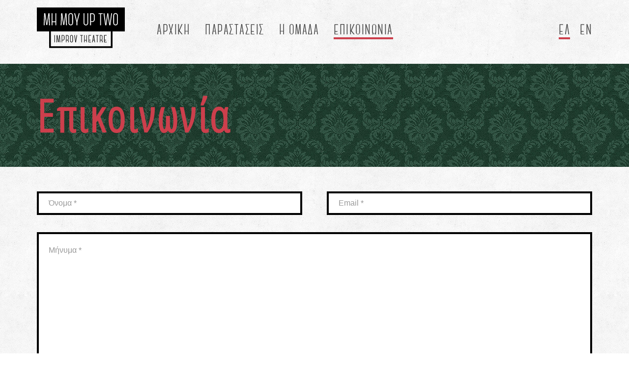

--- FILE ---
content_type: text/html; charset=utf-8
request_url: https://www.mmu2.gr/epikoinwnia/
body_size: 2607
content:
<!doctype html><html lang="el"><head><script async src="https://www.googletagmanager.com/gtag/js?id=G-0KNQS4M34F"></script><script>
  window.dataLayer = window.dataLayer || [];
  function gtag(){dataLayer.push(arguments);}
  gtag('js', new Date());

  gtag('config', 'G-0KNQS4M34F');
</script><meta http-equiv="X-UA-Compatible" content="IE=edge"><meta charset="utf-8"><link rel="canonical" href="https://www.mmu2.gr/epikoinwnia/"><link rel="dns-prefetch" href="//cdnjs.cloudflare.com/"><link rel="dns-prefetch" href="//www.googletagmanager.com/"><link rel="dns-prefetch" href="//www.google-analytics.com/"><link rel="dns-prefetch" href="//fonts.googleapis.com/"><link rel="dns-prefetch" href="//maps.googleapis.com/"><meta name="viewport" content="width=device-width, initial-scale=1, user-scalable=no"><meta name="robots" content="index,follow"><title>Επικοινωνία | Μη Μου Up Two</title><meta name="description" content="Οι &quot;Μη Μου Up Two&quot; (κοινώς η Λίλα Μπάρμπα και ο Παναγιώτης Δελαβίνιας), είναι ένας μικρός θίασος Improv Theatre."><meta name="twitter:card" content="summary_large_image"><meta property="og:title" content="Επικοινωνία | Μη Μου Up Two"><meta property="og:image:url" content="https://www.mmu2.gr/site/assets/files/1031/og_image.jpg?v=1547747145"><meta property="og:image:width" content="1400"><meta property="og:image:height" content="1400"><meta property="og:url" content="https://www.mmu2.gr/epikoinwnia/"><meta property="og:type" content="website"><meta property="og:description" content="Οι &quot;Μη Μου Up Two&quot; (κοινώς η Λίλα Μπάρμπα και ο Παναγιώτης Δελαβίνιας), είναι ένας μικρός θίασος Improv Theatre."><meta property="og:ttl" content="345600"><meta name="format-detection" content="telephone=no" /><link href="https://fonts.googleapis.com/css?family=Open+Sans+Condensed:300&display=swap" rel="stylesheet"><link rel="stylesheet" type="text/css" href="https://cdnjs.cloudflare.com/ajax/libs/uikit/2.27.5/css/uikit.min.css"><link rel="stylesheet" type="text/css" href="https://cdnjs.cloudflare.com/ajax/libs/bxslider/4.2.12/jquery.bxslider.min.css"><link rel="stylesheet" type="text/css" href="/site/templates/styles/main.min.css?v=1561541179"><link rel="icon" href="/site/templates/images/favicons/favicon-16x16.png?v=1561538315" sizes="16x16"><link rel="icon" href="/site/templates/images/favicons/favicon-32x32.png?v=1561538316" sizes="32x32"><meta name="apple-mobile-web-app-title" content="Μη Μου Up Two"><link rel="apple-touch-icon" href="/site/templates/images/favicons/apple-touch-icon.png?v=1561538314" sizes="180x180"><link rel="apple-touch-icon-precomposed" href="/site/templates/images/favicons/apple-touch-icon-precomposed.png?v=1561538315" sizes="180x180"><link rel="icon" href="/site/templates/images/favicons/android-chrome-192x192.png?v=1561538314" sizes="192x192"><link rel="mask-icon" href="/site/templates/images/favicons/safari-pinned-tab.svg?v=1517235748" color="#cc3f4c"><meta name="application-name" content="Μη Μου Up Two"><meta name="msapplication-TileColor" content="#cc3f4c"><meta name="msapplication-TileImage" content="/site/templates/images/favicons/mstile-144x144.png?v=1561538317"><meta name="msapplication-square70x70logo" content="/site/templates/images/favicons/mstile-70x70.png?v=1561538316"><meta name="msapplication-square150x150logo" content="/site/templates/images/favicons/mstile-150x150.png?v=1561538317"><meta name="msapplication-wide310x150logo" content="/site/templates/images/favicons/mstile-310x150.png?v=1561538317"><meta name="msapplication-square310x310logo" content="/site/templates/images/favicons/mstile-310x310.png?v=1561538318"><link rel='alternate' hreflang='el' href='https://www.mmu2.gr/epikoinwnia/' /><link rel='alternate' hreflang='en' href='https://www.mmu2.gr/en/contact/' /></head><body class="uk-text-break"><div class="uk-container uk-container-center uk-margin-top"><div><div class="mobile-nav uk-grid uk-flex uk-flex-middle uk-hidden-large" data-uk-grid-margin><div class="uk-width-2-10"><nav class="uk-hidden-large"><a href="#mobile" class="uk-navbar-toggle" data-uk-offcanvas></a></nav></div><div class="uk-width-6-10"><div class="uk-text-center"><a href="/"><img style="width:179px; height:83px;" src="/site/templates/images/logos/mmu2.svg?v=1517235754" alt="Μη Μου Up Two" data-uk-svg/></a></div></div></div><nav class="uk-navbar uk-text-uppercase uk-visible-large"><a href="/" class="uk-navbar-brand"><img style="width:179px; height:83px;" src="/site/templates/images/logos/mmu2.svg?v=1517235754" alt="Μη Μου Up Two" data-uk-svg/></a><ul class="uk-navbar-nav"><li class='uk-margin-top'><a href='/'>Αρχική</a></li><li class='uk-margin-top'><a href='/parastaseis/'>Παραστάσεις</a></li><li class='uk-margin-top'><a href='/h-omada/'>Η Ομάδα</a></li><li class='uk-active uk-margin-top'><a href='/epikoinwnia/'>Επικοινωνία</a></li></ul><div class="uk-navbar-flip uk-margin-top"><ul class="uk-navbar-nav"><li class='uk-active'><a hreflang='el' href='/epikoinwnia/'>ΕΛ</a></li><li><a hreflang='en' href='/en/contact/'>EN</a></li></ul></div></nav></div></div><div class="uk-grid uk-margin-large-top alt-bg" data-uk-grid-margin><div class="uk-width-1-1"><div class="uk-container uk-container-center"><h1 class="uk-margin-large-top uk-margin-large-bottom page-title">Επικοινωνία</h1></div></div></div><div class="uk-container uk-container-center"><div class="uk-margin-large-top uk-margin-large-bottom"><form id="contact-form" action="./" method="post" class="uk-form" data-uk-margin><div class="uk-grid uk-grid-large" data-uk-grid-margin><div class="uk-width-medium-1-2"><input type="text" placeholder="Όνομα *" class="uk-width-1-1" name="name" id="name" value=""></div><div class="uk-width-medium-1-2"><input type="text" placeholder="Email *" class="uk-width-1-1" name="email" id="email" value=""></div><div class="uk-width-1-1"><textarea placeholder="Μήνυμα *" class="uk-width-1-1" rows="10" name="message" id="message"></textarea></div><div class="uk-width-1-1"><button name="submit" class="uk-button uk-button-primary uk-button-large uk-text-uppercase">Αποστολή</button><input type="hidden" name="submitted" id="submitted" value="true" /></div></div></form></div></div><div class="uk-grid uk-margin-top alt-bg" data-uk-grid-margin><div class="uk-width-1-1"><div class="uk-container uk-container-center"><p class="uk-margin-large-top uk-text-center"><a class="uk-margin-right social-facebook" href="https://www.facebook.com/%CE%9C%CE%B7-%CE%9C%CE%BF%CF%85-Up-Two-402984696742619/" rel="me nofollow noopener" target="_blank"><img style="width:42px; height:42px;" src="/site/templates/images/social-networks/facebook.svg?v=1517235757" alt="Facebook" data-uk-svg/></a><a class="social-youtube" href="https://www.youtube.com/channel/UC-TfhdXy17-u0ad8CYDmtUQ?sub_confirmation=1" rel="me nofollow noopener" target="_blank"><img style="width:42px; height:42px;" src="/site/templates/images/social-networks/youtube.svg?v=1517235758" alt="YouTube" data-uk-svg/></a></p><p class="uk-margin-large-top uk-margin-large-bottom uk-text-center footer">Πνευματική ιδιοκτησία © 2026 Μη Μου Up Two. Όλα τα δικαιώματα διατηρούνται.<br>Σχεδιασμός και κατασκευή ιστοσελίδας <a href="https://www.mironized.com/" rel="nofollow noopener" target="_blank">Mironized<img class="uk-margin-small-left" style="width:30px; height:35px;" src="/site/templates/images/logos/mironized.svg?v=1517235753" alt="Mironized" data-uk-svg/></a></p></div></div></div><div id="mobile" class="uk-offcanvas uk-text-uppercase"><div class="uk-offcanvas-bar"><ul class="uk-nav uk-nav-offcanvas uk-nav-parent-icon" data-uk-nav><li><a href='/'>Αρχική</a></li><li><a href='/parastaseis/'>Παραστάσεις</a></li><li><a href='/h-omada/'>Η Ομάδα</a></li><li class='uk-active'><a href='/epikoinwnia/'>Επικοινωνία</a></li><li class='uk-active'><a hreflang='el' href='/epikoinwnia/'>ΕΛ</a></li><li><a hreflang='en' href='/en/contact/'>EN</a></li></ul></div></div><div><a href="#" class="scrollToTop uk-icon-angle-double-up uk-icon-small"></a></div><script src="https://cdnjs.cloudflare.com/ajax/libs/jquery/3.2.1/jquery.min.js"></script><script src="https://cdnjs.cloudflare.com/ajax/libs/uikit/2.27.5/js/uikit.min.js"></script><script src="https://cdnjs.cloudflare.com/ajax/libs/bxslider/4.2.12/jquery.bxslider.min.js"></script><script src="https://cdnjs.cloudflare.com/ajax/libs/picturefill/3.0.3/picturefill.min.js" async></script><script src="/site/templates/../modules/EmailObfuscation/emo.min.js?v=1517235481"></script><script src="/site/templates/scripts/remove-uppercase-accents.min.js?v=1517235529"></script><script src="/site/templates/scripts/main.min.js?v=1518294569"></script><script defer src="https://static.cloudflareinsights.com/beacon.min.js/vcd15cbe7772f49c399c6a5babf22c1241717689176015" integrity="sha512-ZpsOmlRQV6y907TI0dKBHq9Md29nnaEIPlkf84rnaERnq6zvWvPUqr2ft8M1aS28oN72PdrCzSjY4U6VaAw1EQ==" data-cf-beacon='{"version":"2024.11.0","token":"2c3c48b6d23545539426623468477dc7","r":1,"server_timing":{"name":{"cfCacheStatus":true,"cfEdge":true,"cfExtPri":true,"cfL4":true,"cfOrigin":true,"cfSpeedBrain":true},"location_startswith":null}}' crossorigin="anonymous"></script>
</body></html>

--- FILE ---
content_type: text/css; charset=UTF-8
request_url: https://www.mmu2.gr/site/templates/styles/main.min.css?v=1561541179
body_size: 1528
content:
@font-face{font-family:'Aka-Acid-CanterBold';src:url('../fonts/Aka-Acid-CanterBold.eot?#iefix') format('embedded-opentype'),url('../fonts/Aka-Acid-CanterBold.woff') format('woff'),url('../fonts/Aka-Acid-CanterBold.ttf') format('truetype'),url('../fonts/Aka-Acid-CanterBold.svg#Aka-Acid-CanterBold') format('svg');font-weight:normal;font-style:normal}html{background:url(../images/bg.jpg?v=2);background-size:400px 400px;background-repeat:repeat;background-position:top center;background-color:#fff;color:#000;overflow:auto;font-size:16px;font-family:Arial,Helvetica,Verdana,sans-serif;line-height:25px}em{color:inherit}blockquote{border-left:4px solid #cc3f4c;font-size:18px;line-height:normal}a,.uk-link{color:#cc3f4c;text-decoration:underline}a:hover,.uk-link:hover{color:#000;text-decoration:underline}:focus{outline:0}h1,h2,h3,h4,h5,h6{font-family:inherit;font-size:inherit;line-height:inherit;color:inherit}.item-title{font-family:'Open Sans Condensed',sans-serif;font-size:28px;line-height:normal}.item-title a:hover{color:#cc3f4c}.item-alt-title{font-family:'Aka-Acid-CanterBold';font-size:35px;line-height:normal;letter-spacing:.05em;color:#000}.divider{color:#cc3f4c}.line-through{text-decoration:line-through}.facebook-event{color:#3b5998!important}.facebook-event:hover{color:#fff!important}.uk-navbar{background:0}.uk-navbar-brand{padding:0 50px 0 0}.uk-navbar-flip>.uk-navbar-nav>li>a{margin-left:20px;margin-right:0}.uk-navbar-nav>li>a{font-size:30px;font-family:'Aka-Acid-CanterBold';letter-spacing:.05em;padding:0;margin:10px 15px 0 15px}.uk-navbar-nav>li:hover>a,.uk-navbar-nav>li>a:focus,.uk-navbar-nav>li.uk-open>a{background:0;border-bottom:4px solid #cc3f4c}.uk-navbar-nav>li>a:active{background:0}.uk-navbar-nav>li.uk-active>a{background:0;border-bottom:4px solid #cc3f4c}.uk-navbar-toggle{font-size:30px;color:#cc3f4c;margin-left:-11px}.uk-navbar-toggle:hover,.uk-navbar-toggle:focus{color:#000}.uk-offcanvas{background:rgba(0,0,0,0)}.uk-offcanvas-bar{width:200px;border-right:4px solid #000;background:url(../images/bg.jpg?v=2);background-size:400px 400px;background-repeat:repeat;background-position:top center;background-color:#fff}.uk-nav-offcanvas>li>a{font-size:24px;font-family:'Open Sans Condensed',sans-serif;letter-spacing:.05em;color:#000;border-bottom:4px solid #000}.uk-nav-offcanvas>.uk-open>a,html:not(.uk-touch) .uk-nav-offcanvas>li>a:hover,html:not(.uk-touch) .uk-nav-offcanvas>li>a:focus{background:#cc3f4c;color:#fff}html .uk-nav.uk-nav-offcanvas>li.uk-active>a{background:#000;color:#cc3f4c}.uk-nav-offcanvas .uk-nav-divider{margin:0}.alt-bg{background:url(../images/alt-bg.jpg?v=2);background-size:171px 172px;background-repeat:repeat;background-position:top center;background-color:#fff}.hero{color:#fff;font-size:60px;font-family:'Open Sans Condensed',sans-serif;letter-spacing:.05em;line-height:75px}@media(max-width:959px){.hero{font-size:30px;line-height:normal}}.page-title{font-family:'Open Sans Condensed',sans-serif;font-size:90px;letter-spacing:.05em;font-weight:bold;color:#cc3f4c;line-height:110px}@media(max-width:959px){.page-title{font-size:60px;line-height:70px}}.uk-button{text-align:left}.uk-button-primary{background-color:#cc3f4c}.uk-button-primary:hover,.uk-button-primary:focus{background-color:#000;color:#cc3f4c}.uk-button-primary:active,.uk-button-primary.uk-active{background-color:#000}.uk-button-large{font-family:'Open Sans Condensed',sans-serif;font-size:21px;letter-spacing:normal;padding:10px 15px;line-height:30px}.alt-button{background-color:#000;color:#fff;font-family:'Open Sans Condensed',sans-serif;font-size:16px;padding:7px 12px;line-height:normal}.alt-button:hover,.alt-button:focus{background-color:#cc3f4c;color:#fff}.alt-button:active,.alt-button.uk-active{background-color:#cc3f4c}.non-button{font-family:'Open Sans Condensed',sans-serif;font-size:21px;font-weight:bold;padding:6px 15px;border:4px solid #000;background:0;color:#000;cursor:default!important}.non-button:hover,.non-button:focus{background:#000;color:#fff}.non-button:active,.non-button.uk-active{background:#000}.MarkupPagerNav{clear:both;margin:1em 0;padding:0}.MarkupPagerNav li{display:inline;list-style:none;margin:0}.MarkupPagerNav li a,.MarkupPagerNav li.MarkupPagerNavSeparator{display:block;float:left;padding:5px 12px;color:#fff;background:#000;margin-right:10px;font-family:'Open Sans Condensed',sans-serif;font-size:16px;text-transform:uppercase;text-decoration:none;margin-top:0;margin-bottom:40px}.MarkupPagerNav li.MarkupPagerNavOn a,.MarkupPagerNav li a:hover{color:#fff;background:#cc3f4c;text-decoration:none}.MarkupPagerNav li.MarkupPagerNavSeparator{display:inline;color:#fff;background:#294a3a;padding:5px 12px}.footer{color:#fff;line-height:24px}.footer a{color:#fff;text-decoration:underline}.footer a:hover{color:#cc3f4c;text-decoration:underline}.footer path{fill:#fff}.footer :hover path,.footer :focus path{fill:#cc3f4c}.social-facebook path{fill:#fff}.social-facebook :hover path,.social-facebook :focus path{fill:#3b5998}.social-youtube path{fill:#fff}.social-youtube :hover path,.social-youtube :focus path{fill:#cd201f}.social-share-nav .blogger-square{fill:#f57d00}.social-share-nav .digg-square{fill:#110f10}.social-share-nav .email-square{fill:#848484}.social-share-nav .facebook-square{fill:#3b5998}.social-share-nav .google-plus-square{fill:#dd4b39}.social-share-nav .pinterest-square{fill:#bd081c}.social-share-nav .reddit-square{fill:#ff4500}.social-share-nav .stumbleupon-square{fill:#eb4924}.social-share-nav .tumblr-square{fill:#35465c}.social-share-nav .twitter-square{fill:#1da1f2}.social-share-nav .vk-square{fill:#45668e}.social-share-nav .blogger,.social-share-nav .digg,.social-share-nav .email,.social-share-nav .facebook,.social-share-nav .google-plus,.social-share-nav .pinterest,.social-share-nav .reddit,.social-share-nav .stumbleupon,.social-share-nav .tumblr,.social-share-nav .twitter,.social-share-nav .vk{fill:#fff}.social-share-nav :hover .blogger-square,.social-share-nav :focus .blogger-square,.social-share-nav :hover .digg-square,.social-share-nav :focus .digg-square,.social-share-nav :hover .email-square,.social-share-nav :focus .email-square,.social-share-nav :hover .facebook-square,.social-share-nav :focus .facebook-square,.social-share-nav :hover .google-plus-square,.social-share-nav :focus .google-plus-square,.social-share-nav :hover .pinterest-square,.social-share-nav :focus .pinterest-square,.social-share-nav :hover .reddit-square,.social-share-nav :focus .reddit-square,.social-share-nav :hover .stumbleupon-square,.social-share-nav :focus .stumbleupon-square,.social-share-nav :hover .tumblr-square,.social-share-nav :focus .tumblr-square,.social-share-nav :hover .twitter-square,.social-share-nav :focus .twitter-square,.social-share-nav :hover .vk-square,.social-share-nav :focus .vk-square{fill:#cc3f4c}.social-nav-svg-margin-right{margin-right:7px}.social-nav-svg-margin-bottom{margin-bottom:7px}.bx-wrapper{-moz-box-shadow:none;-webkit-box-shadow:none;box-shadow:none;border:0;background:0;margin-bottom:0}.bx-wrapper img{-webkit-transform:translateZ(0);transform:translateZ(0)}.bx-wrapper .bx-loading{min-height:100px;background:none url('../images/loading.svg?v=1') no-repeat center;z-index:auto}@media screen and (-ms-high-contrast:active),(-ms-high-contrast:none){.bx-wrapper .bx-loading{background:none url('../images/loading.gif?v=1') no-repeat center}}.bx-wrapper .bx-prev{left:0;background:url('../images/left-chevron.svg?v=1') no-repeat}.bx-wrapper .bx-next{right:0;background:url('../images/right-chevron.svg?v=1') no-repeat}.bx-wrapper .bx-next:hover,.bx-wrapper .bx-next:focus{background-position:0 0}.bx-wrapper .bx-controls-direction a{width:42px;height:42px;z-index:auto}.uk-form select,.uk-form textarea,.uk-form input:not([type]),.uk-form input[type="text"]{padding:20px;border:4px solid #000;color:#000;-webkit-transition:none;-webkit-transition-property:none;transition:none;transition-property:none}.uk-form select:focus,.uk-form textarea:focus,.uk-form input:not([type]):focus,.uk-form input[type="text"]:focus{border-color:#cc3f4c;background:#fff;color:#000}.scrollToTop{position:fixed;bottom:228px;right:0;display:none;padding:12px 20px;color:#fff;background-color:#cc3f4c;border-top-left-radius:25px;border-bottom-left-radius:25px}@media(max-width:959px){.scrollToTop{bottom:160px}}.scrollToTop:hover{background-color:#000;color:#cc3f4c}@media only screen and (-webkit-min-device-pixel-ratio:1.3),only screen and (min-resolution:124.8dpi),only screen and (min-resolution:1.3dppx){html{background:url('../images/bg-2x.jpg?v=2') repeat top center;background-size:400px 400px}.alt-bg{background:url('../images/alt-bg-2x.jpg?v=2') repeat top center;background-size:171px 172px}}

--- FILE ---
content_type: image/svg+xml
request_url: https://www.mmu2.gr/site/templates/images/logos/mironized.svg?v=1517235753
body_size: 77
content:
<svg xmlns="http://www.w3.org/2000/svg" viewBox="0 0 107.49 125.45"><defs><style>.cls-1{fill:#fff;}</style></defs><path d="M80.1 45.04h-1.27l-25.3 25.9-24.88-25.9H27.4v56.2l1 1.38q2.23 3 4.57 5.95t5 6.06q2.7 3.13 5.53 6.16l.73.77a12.58 12.58 0 0 0 3.74 2.57 13 13 0 0 0 3.26 1.08 13.35 13.35 0 0 0 9.37-1.68 12.2 12.2 0 0 0 2.6-2l.74-.78 1.43-1.55q1.4-1.52 2.76-3.07 2.64-3 5.16-6.1t4.68-6q1.07-1.4 2.12-2.85V45.04zM105.3 22.84C99.76 9.74 78.77.04 53.72.04 28.1.04 6.73 10.24 1.8 23.8a23.34 23.34 0 0 0-1.8 9c0 .07 0 .15 0 .22s0 .45 0 .67 0 .72 0 1.08.07 1 .1 1.5.13 1.27.2 1.9.2 1.52.3 2.27.26 1.76.4 2.63.38 2 .58 3 .48 2.2.74 3.3.6 2.43.94 3.63.75 2.62 1.16 3.92.9 2.8 1.4 4.2 1.08 3 1.66 4.44 1.27 3.14 1.94 4.7 1.47 3.3 2.25 4.9 1.7 3.45 2.58 5.14 1.92 3.57 2.93 5.33c.48.83 1 1.64 1.48 2.47V36.35h13.6l21.24 22.1 21.6-22.1h13.6v51.7c.2-.38.45-.74.67-1.12q1.56-2.66 3-5.38t2.67-5.2q1.2-2.46 2.33-5 1.05-2.35 2-4.74.9-2.23 1.73-4.5.77-2.1 1.46-4.26.64-2 1.2-4 .54-1.84 1-3.7.43-1.68.8-3.37.33-1.53.6-3.06.26-1.35.47-2.7.18-1.2.32-2.37.12-1 .2-2 .08-.8.14-1.6c0-.16 0-.32 0-.48 0-.6.06-1.22.06-1.84a23.35 23.35 0 0 0-2.07-9.86z" class="cls-1"/></svg>

--- FILE ---
content_type: image/svg+xml
request_url: https://www.mmu2.gr/site/templates/images/social-networks/youtube.svg?v=1517235758&nc=0.18458761142155522
body_size: -322
content:
<svg xmlns="http://www.w3.org/2000/svg" viewBox="0 0 42 42"><defs><style>.cls-1{fill:#fff;}</style></defs><path d="M0 42h42V0H0v42zm8.6-26.3a6 6 0 0 1 1.46-3c.57-.54 1.76-.67 10.94-.67s10.37.13 10.95.66a6.1 6.1 0 0 1 1.46 3 33.23 33.23 0 0 1 .45 5.3c0 5-.88 7.45-2 8.3s-10.8.6-10.8.6-9.67.23-10.82-.6-2-3.32-2-8.3a32.86 32.86 0 0 1 .37-5.3zM18.4 16.27v9.44l7.23-4.7-7.23-4.73" class="cls-1"/></svg>

--- FILE ---
content_type: image/svg+xml
request_url: https://www.mmu2.gr/site/templates/images/social-networks/facebook.svg?v=1517235757
body_size: -301
content:
<svg xmlns="http://www.w3.org/2000/svg" viewBox="0 0 42 42"><defs><style>.cls-1{fill:#fff;}</style></defs><path d="M42 0H0v42h42V0zM27.3 12.9H24.9a2.22 2.22 0 0 0-1.5.54 2.27 2.27 0 0 0-.43 1.53v2.78h4.22l-.54 4.3h-3.7v11.08h-4.48v-11.1H14.7v-4.28h3.7V14.3a5.55 5.55 0 0 1 1.55-4c1.72-1.73 4-1.56 7.32-1.28v3.86z" class="cls-1"/></svg>

--- FILE ---
content_type: application/javascript; charset=UTF-8
request_url: https://www.mmu2.gr/site/templates/scripts/main.min.js?v=1518294569
body_size: -214
content:
$(document).ready(function(){$(window).scroll(function(){if($(this).scrollTop()>300){$(".scrollToTop").fadeIn()}else{$(".scrollToTop").fadeOut()}});$(".scrollToTop").click(function(){$("html, body").animate({scrollTop:0},300);return false})});$(document).ready(function(){$(".bxslider").bxSlider({adaptiveHeight:true,mode:"horizontal",pager:false,preloadImages:"all"})});

--- FILE ---
content_type: image/svg+xml
request_url: https://www.mmu2.gr/site/templates/images/logos/mironized.svg?v=1517235753&nc=0.17440298905095108
body_size: 74
content:
<svg xmlns="http://www.w3.org/2000/svg" viewBox="0 0 107.49 125.45"><defs><style>.cls-1{fill:#fff;}</style></defs><path d="M80.1 45.04h-1.27l-25.3 25.9-24.88-25.9H27.4v56.2l1 1.38q2.23 3 4.57 5.95t5 6.06q2.7 3.13 5.53 6.16l.73.77a12.58 12.58 0 0 0 3.74 2.57 13 13 0 0 0 3.26 1.08 13.35 13.35 0 0 0 9.37-1.68 12.2 12.2 0 0 0 2.6-2l.74-.78 1.43-1.55q1.4-1.52 2.76-3.07 2.64-3 5.16-6.1t4.68-6q1.07-1.4 2.12-2.85V45.04zM105.3 22.84C99.76 9.74 78.77.04 53.72.04 28.1.04 6.73 10.24 1.8 23.8a23.34 23.34 0 0 0-1.8 9c0 .07 0 .15 0 .22s0 .45 0 .67 0 .72 0 1.08.07 1 .1 1.5.13 1.27.2 1.9.2 1.52.3 2.27.26 1.76.4 2.63.38 2 .58 3 .48 2.2.74 3.3.6 2.43.94 3.63.75 2.62 1.16 3.92.9 2.8 1.4 4.2 1.08 3 1.66 4.44 1.27 3.14 1.94 4.7 1.47 3.3 2.25 4.9 1.7 3.45 2.58 5.14 1.92 3.57 2.93 5.33c.48.83 1 1.64 1.48 2.47V36.35h13.6l21.24 22.1 21.6-22.1h13.6v51.7c.2-.38.45-.74.67-1.12q1.56-2.66 3-5.38t2.67-5.2q1.2-2.46 2.33-5 1.05-2.35 2-4.74.9-2.23 1.73-4.5.77-2.1 1.46-4.26.64-2 1.2-4 .54-1.84 1-3.7.43-1.68.8-3.37.33-1.53.6-3.06.26-1.35.47-2.7.18-1.2.32-2.37.12-1 .2-2 .08-.8.14-1.6c0-.16 0-.32 0-.48 0-.6.06-1.22.06-1.84a23.35 23.35 0 0 0-2.07-9.86z" class="cls-1"/></svg>

--- FILE ---
content_type: image/svg+xml
request_url: https://www.mmu2.gr/site/templates/images/logos/mmu2.svg?v=1517235754
body_size: 1616
content:
<svg xmlns="http://www.w3.org/2000/svg" viewBox="0 0 307.78 141.66"><path d="M303.66,356.53v-25.2h1.91v25.2Z" transform="translate(-242.28 -234.62)"/><path d="M313.2,336.3l-.11,7.88-.47,12.35h-1.84l1-25.24h2.45l2.2,14.47,1,7.27,1.08-7.27,2.23-14.47H323l1,25.24h-1.91l-.5-12.35,0-7.92h-.07L320.33,344l-2,12.13h-2l-2-12.13-1-7.7Z" transform="translate(-242.28 -234.62)"/><path d="M338.83,344.62a5.53,5.53,0,0,1-.32,1.85,4.92,4.92,0,0,1-2.48,2.81,4.61,4.61,0,0,1-2.09.45h-3v6.8H329v-25.2h4.9a5.75,5.75,0,0,1,1.73.27,4.47,4.47,0,0,1,1.57.86,4.53,4.53,0,0,1,1.15,1.55,5.51,5.51,0,0,1,.45,2.36ZM337,336.37a3.56,3.56,0,0,0-.79-2.47,2.89,2.89,0,0,0-2.27-.88h-3v15h3a2.89,2.89,0,0,0,1.13-.23,3.05,3.05,0,0,0,1-.67,3.11,3.11,0,0,0,.68-1.06,3.91,3.91,0,0,0,.25-1.46Z" transform="translate(-242.28 -234.62)"/><path d="M353.66,356.53h-1.87V352.1a2.12,2.12,0,0,0-.59-1.57,2.21,2.21,0,0,0-1.64-.59H346v6.59h-1.91V331.31h4.57a6.21,6.21,0,0,1,1.91.29,4,4,0,0,1,2.61,2.48,6,6,0,0,1,.34,2.34v8.39A5.21,5.21,0,0,1,353,347a4.11,4.11,0,0,1-1.53,1.78,3.08,3.08,0,0,1,1.67,1.35,3.93,3.93,0,0,1,.52,2ZM346,348.22h2.66a2.72,2.72,0,0,0,1-.22,3.06,3.06,0,0,0,1-.65,3.39,3.39,0,0,0,.74-1.08,3.61,3.61,0,0,0,.29-1.48v-8.39a3.82,3.82,0,0,0-.76-2.5,2.77,2.77,0,0,0-2.27-.92H346Z" transform="translate(-242.28 -234.62)"/><path d="M363.71,356.78a5.08,5.08,0,0,1-2.11-.41,4.66,4.66,0,0,1-1.57-1.14,5,5,0,0,1-1-1.66,5.85,5.85,0,0,1-.34-2V336.31a5.91,5.91,0,0,1,.32-1.95,5.32,5.32,0,0,1,.94-1.68,4.33,4.33,0,0,1,1.55-1.17,5.19,5.19,0,0,1,2.2-.43,4.54,4.54,0,0,1,3.53,1.59,5.1,5.1,0,0,1,.94,1.68,6.18,6.18,0,0,1,.32,2v15.18a6.25,6.25,0,0,1-.31,1.95,5.24,5.24,0,0,1-.9,1.68,4.44,4.44,0,0,1-1.49,1.19A4.61,4.61,0,0,1,363.71,356.78Zm0-24a2.71,2.71,0,0,0-2.36,1,4.17,4.17,0,0,0-.74,2.5v15.23a4.75,4.75,0,0,0,.18,1.31,3.25,3.25,0,0,0,.56,1.12,2.71,2.71,0,0,0,1,.77,3.14,3.14,0,0,0,1.39.29,2.52,2.52,0,0,0,2.23-1,4.27,4.27,0,0,0,.72-2.48V336.37a4.82,4.82,0,0,0-.18-1.3,3.66,3.66,0,0,0-.54-1.15,2.73,2.73,0,0,0-.92-.81A2.69,2.69,0,0,0,363.71,332.81Z" transform="translate(-242.28 -234.62)"/><path d="M378.14,353.15l.9-7.63,2.2-14.22h1.94l-4,25.24H377L373.1,331.3H375l2.2,14.22.86,7.63Z" transform="translate(-242.28 -234.62)"/><path d="M403.05,333h-3.49v23.54h-1.84V333H394.2v-1.66h8.86Z" transform="translate(-242.28 -234.62)"/><path d="M417.42,331.3v25.24h-1.84v-6.44h-6v6.44h-1.91V331.3h1.91v17.06h6V331.3Z" transform="translate(-242.28 -234.62)"/><path d="M425.12,333v15.16h5.44v1.66h-5.44v5H432v1.73h-8.75V331.3H432V333Z" transform="translate(-242.28 -234.62)"/><path d="M442.91,349.76v0h-4.14v0l-1,6.77h-1.91l3.89-25.2h2.2l3.92,25.2H444Zm-.22-1.69-1-6.12-.9-7.45-.9,7.45-.94,6.12Z" transform="translate(-242.28 -234.62)"/><path d="M458.1,333h-3.49v23.54h-1.84V333h-3.53v-1.66h8.86Z" transform="translate(-242.28 -234.62)"/><path d="M472.17,356.53H470.3V352.1a2.12,2.12,0,0,0-.59-1.57,2.22,2.22,0,0,0-1.64-.59h-3.56v6.59H462.6V331.31h4.57a6.21,6.21,0,0,1,1.91.29,4,4,0,0,1,2.61,2.48,6,6,0,0,1,.34,2.34v8.39a5.21,5.21,0,0,1-.52,2.18,4.11,4.11,0,0,1-1.53,1.78,3.08,3.08,0,0,1,1.67,1.35,3.93,3.93,0,0,1,.52,2Zm-7.67-8.32h2.66a2.72,2.72,0,0,0,1-.22,3.08,3.08,0,0,0,1-.65,3.39,3.39,0,0,0,.74-1.08,3.6,3.6,0,0,0,.29-1.48v-8.39a3.82,3.82,0,0,0-.76-2.5,2.77,2.77,0,0,0-2.27-.92h-2.66Z" transform="translate(-242.28 -234.62)"/><path d="M479.45,333v15.16h5.44v1.66h-5.44v5h6.84v1.73h-8.75V331.3h8.75V333Z" transform="translate(-242.28 -234.62)"/><path d="M357,292.49a4.5,4.5,0,0,0,1.62,1.29,5.22,5.22,0,0,0,2.31.48,4.2,4.2,0,0,0,3.72-1.74,7.11,7.11,0,0,0,1.2-4.14V263.12a8.05,8.05,0,0,0-.3-2.16,6.1,6.1,0,0,0-.9-1.92,4.54,4.54,0,0,0-1.53-1.35,5.22,5.22,0,0,0-6.12,1.2,7,7,0,0,0-1.23,4.17v25.38a7.9,7.9,0,0,0,.3,2.19A5.4,5.4,0,0,0,357,292.49Z" transform="translate(-242.28 -234.62)"/><path d="M521.49,259a4.53,4.53,0,0,0-1.53-1.35,5.22,5.22,0,0,0-6.12,1.2,7,7,0,0,0-1.23,4.17v25.38a7.88,7.88,0,0,0,.3,2.19,5.4,5.4,0,0,0,.93,1.86,4.49,4.49,0,0,0,1.62,1.29,5.22,5.22,0,0,0,2.31.48,4.2,4.2,0,0,0,3.72-1.74,7.11,7.11,0,0,0,1.2-4.14V263.12a8,8,0,0,0-.3-2.16A6.09,6.09,0,0,0,521.49,259Z" transform="translate(-242.28 -234.62)"/><path d="M438.54,282.17a5.1,5.1,0,0,0,1.65-1.11,5.2,5.2,0,0,0,1.14-1.77,6.52,6.52,0,0,0,.42-2.43V263.12a5.94,5.94,0,0,0-1.32-4.11,4.82,4.82,0,0,0-3.78-1.47h-5v25h5A4.84,4.84,0,0,0,438.54,282.17Z" transform="translate(-242.28 -234.62)"/><path d="M550.07,234.62H242.28v83.83h42.79v57.83h222V318.45h43Zm-71.36,20,3.36,23.88,1.5,13.38h.18l1.56-13.38,3.6-23.88H492l3.66,23.82,1.8,13.5h.12l1.5-13.5,3.36-23.82h3.06l-5.88,42.06h-4L491.49,269l-1-8-.84,8-4.08,27.72h-4.08l-6-42.06Zm-20.82.06h14.76v2.76h-5.82v39.24h-3.06V257.48h-5.88Zm-29.4,0h8.16a9.62,9.62,0,0,1,2.88.45,7.43,7.43,0,0,1,2.61,1.44,7.52,7.52,0,0,1,1.92,2.58,9.19,9.19,0,0,1,.75,3.93v13.74a9.24,9.24,0,0,1-.54,3.09,8.21,8.21,0,0,1-4.14,4.68,7.68,7.68,0,0,1-3.48.75h-5v11.34h-3.18Zm-22.86,0h3.18v33.6a9.09,9.09,0,0,0,.27,2.22,5.92,5.92,0,0,0,.87,1.95,4.31,4.31,0,0,0,1.56,1.38,4.8,4.8,0,0,0,2.28.51,4.34,4.34,0,0,0,4-1.77,7.65,7.65,0,0,0,1.14-4.23V254.72h3.06v33.66a10.64,10.64,0,0,1-.51,3.27,8.66,8.66,0,0,1-1.5,2.82,7.23,7.23,0,0,1-2.55,2,8.23,8.23,0,0,1-3.6.75,8.1,8.1,0,0,1-3.42-.69,7.31,7.31,0,0,1-2.55-1.92,8.84,8.84,0,0,1-1.62-2.85,10.2,10.2,0,0,1-.57-3.42ZM376,254.66l4,15.42,2.43,11.4L384.93,270q1-3.9,2-7.74t1.89-7.62h3.3L384,286.22v10.5h-3.18v-10.5l-8-31.56ZM352.59,263a9.85,9.85,0,0,1,.54-3.24,8.89,8.89,0,0,1,1.56-2.79,7.23,7.23,0,0,1,2.58-2,8.67,8.67,0,0,1,3.66-.72,7.67,7.67,0,0,1,3.36.72,7.58,7.58,0,0,1,2.52,1.92,8.48,8.48,0,0,1,1.56,2.79,10.31,10.31,0,0,1,.54,3.33v25.29a10.41,10.41,0,0,1-.51,3.25,8.77,8.77,0,0,1-1.5,2.79,7.4,7.4,0,0,1-2.49,2,7.67,7.67,0,0,1-3.48.75,8.46,8.46,0,0,1-3.51-.69,7.75,7.75,0,0,1-2.61-1.89,8.39,8.39,0,0,1-1.65-2.76,9.72,9.72,0,0,1-.57-3.36Zm-25.32-8.35h4.08L335,278.78l1.62,12.12,1.8-12.12,3.72-24.12H346l1.62,42.06h-3.18l-.84-20.58.06-13.2h-.12l-2,12.9-3.36,20.22h-3.36l-3.3-20.22L329.79,263h-.12l-.18,13.14-.78,20.58h-3.06Zm-33.54,0h3.18V283.1H307V254.66H310v42.06H307V286H296.91v10.74h-3.18Zm-9.54,21.48.06-13.2h-.12l-2,12.9-3.36,20.22h-3.36l-3.3-20.22L270.33,263h-.12L270,276.14l-.78,20.58h-3.06l1.62-42.06h4.08l3.66,24.12,1.62,12.12,1.8-12.12,3.72-24.12h3.9l1.62,42.06H285ZM501.1,370.28h-210V318.45h210Zm24.65-81.91a10.42,10.42,0,0,1-.51,3.25,8.77,8.77,0,0,1-1.5,2.79,7.4,7.4,0,0,1-2.49,2,7.67,7.67,0,0,1-3.48.75,8.46,8.46,0,0,1-3.51-.69,7.75,7.75,0,0,1-2.61-1.89,8.37,8.37,0,0,1-1.65-2.76,9.71,9.71,0,0,1-.57-3.36V263a9.88,9.88,0,0,1,.54-3.24,8.9,8.9,0,0,1,1.56-2.79,7.23,7.23,0,0,1,2.58-2,8.66,8.66,0,0,1,3.66-.72,7.67,7.67,0,0,1,3.36.72,7.58,7.58,0,0,1,2.52,1.92,8.49,8.49,0,0,1,1.56,2.79,10.3,10.3,0,0,1,.54,3.33Z" transform="translate(-242.28 -234.62)"/></svg>

--- FILE ---
content_type: image/svg+xml
request_url: https://www.mmu2.gr/site/templates/images/social-networks/youtube.svg?v=1517235758
body_size: -296
content:
<svg xmlns="http://www.w3.org/2000/svg" viewBox="0 0 42 42"><defs><style>.cls-1{fill:#fff;}</style></defs><path d="M0 42h42V0H0v42zm8.6-26.3a6 6 0 0 1 1.46-3c.57-.54 1.76-.67 10.94-.67s10.37.13 10.95.66a6.1 6.1 0 0 1 1.46 3 33.23 33.23 0 0 1 .45 5.3c0 5-.88 7.45-2 8.3s-10.8.6-10.8.6-9.67.23-10.82-.6-2-3.32-2-8.3a32.86 32.86 0 0 1 .37-5.3zM18.4 16.27v9.44l7.23-4.7-7.23-4.73" class="cls-1"/></svg>

--- FILE ---
content_type: image/svg+xml
request_url: https://www.mmu2.gr/site/templates/images/social-networks/facebook.svg?v=1517235757&nc=0.29984353780205586
body_size: -314
content:
<svg xmlns="http://www.w3.org/2000/svg" viewBox="0 0 42 42"><defs><style>.cls-1{fill:#fff;}</style></defs><path d="M42 0H0v42h42V0zM27.3 12.9H24.9a2.22 2.22 0 0 0-1.5.54 2.27 2.27 0 0 0-.43 1.53v2.78h4.22l-.54 4.3h-3.7v11.08h-4.48v-11.1H14.7v-4.28h3.7V14.3a5.55 5.55 0 0 1 1.55-4c1.72-1.73 4-1.56 7.32-1.28v3.86z" class="cls-1"/></svg>

--- FILE ---
content_type: application/javascript; charset=UTF-8
request_url: https://www.mmu2.gr/site/templates/scripts/remove-uppercase-accents.min.js?v=1517235529
body_size: -148
content:
(function(a){a.extend(a.expr[":"],{uppercase:function(c){var b=a(c).css("text-transform");return(typeof b!=="undefined"&&b==="uppercase")},smallcaps:function(c){var b=a(c).css("font-variant");return(typeof b!=="undefined"&&b==="small-caps")}});a.extend({removeAcc:function(b){var c=(b.tagName.toLowerCase()=="input")?b.value:b.innerHTML;c=c.replace(/ΆΙ/g,"ΑΪ");c=c.replace(/ΆΥ/g,"ΑΫ");c=c.replace(/ΈΙ/g,"ΕΪ");c=c.replace(/ΌΙ/g,"ΟΪ");c=c.replace(/ΈΥ/g,"ΕΫ");c=c.replace(/ΌΥ/g,"ΟΫ");c=c.replace(/άι/g,"αϊ");c=c.replace(/έι/g,"εϊ");c=c.replace(/Άυ/g,"αϋ");c=c.replace(/άυ/g,"αϋ");c=c.replace(/όι/g,"οϊ");c=c.replace(/Έυ/g,"εϋ");c=c.replace(/έυ/g,"εϋ");c=c.replace(/όυ/g,"οϋ");c=c.replace(/Όυ/g,"οϋ");c=c.replace(/Ά/g,"Α");c=c.replace(/ά/g,"α");c=c.replace(/Έ/g,"Ε");c=c.replace(/έ/g,"ε");c=c.replace(/Ή/g,"Η");c=c.replace(/ή/g,"η");c=c.replace(/Ί/g,"Ι");c=c.replace(/Ϊ/g,"Ι");c=c.replace(/ί/g,"ι");c=c.replace(/ΐ/g,"ϊ");c=c.replace(/Ό/g,"Ο");c=c.replace(/ό/g,"ο");c=c.replace(/Ύ/g,"Υ");c=c.replace(/ύ/g,"υ");c=c.replace(/ΰ/g,"ϋ");c=c.replace(/Ώ/g,"Ω");c=c.replace(/ώ/g,"ω");(b.tagName.toLowerCase()=="input")?(b.value=c):(b.innerHTML=c)}});a.fn.extend({removeAcc:function(){return this.each(function(){a.removeAcc(this)})}})})(jQuery);jQuery(document).ready(function(a){a(":uppercase").removeAcc();a(document).ajaxComplete(function(d,c,b){a(":uppercase").removeAcc()})});

--- FILE ---
content_type: image/svg+xml
request_url: https://www.mmu2.gr/site/templates/images/logos/mmu2.svg?v=1517235754
body_size: 1817
content:
<svg xmlns="http://www.w3.org/2000/svg" viewBox="0 0 307.78 141.66"><path d="M303.66,356.53v-25.2h1.91v25.2Z" transform="translate(-242.28 -234.62)"/><path d="M313.2,336.3l-.11,7.88-.47,12.35h-1.84l1-25.24h2.45l2.2,14.47,1,7.27,1.08-7.27,2.23-14.47H323l1,25.24h-1.91l-.5-12.35,0-7.92h-.07L320.33,344l-2,12.13h-2l-2-12.13-1-7.7Z" transform="translate(-242.28 -234.62)"/><path d="M338.83,344.62a5.53,5.53,0,0,1-.32,1.85,4.92,4.92,0,0,1-2.48,2.81,4.61,4.61,0,0,1-2.09.45h-3v6.8H329v-25.2h4.9a5.75,5.75,0,0,1,1.73.27,4.47,4.47,0,0,1,1.57.86,4.53,4.53,0,0,1,1.15,1.55,5.51,5.51,0,0,1,.45,2.36ZM337,336.37a3.56,3.56,0,0,0-.79-2.47,2.89,2.89,0,0,0-2.27-.88h-3v15h3a2.89,2.89,0,0,0,1.13-.23,3.05,3.05,0,0,0,1-.67,3.11,3.11,0,0,0,.68-1.06,3.91,3.91,0,0,0,.25-1.46Z" transform="translate(-242.28 -234.62)"/><path d="M353.66,356.53h-1.87V352.1a2.12,2.12,0,0,0-.59-1.57,2.21,2.21,0,0,0-1.64-.59H346v6.59h-1.91V331.31h4.57a6.21,6.21,0,0,1,1.91.29,4,4,0,0,1,2.61,2.48,6,6,0,0,1,.34,2.34v8.39A5.21,5.21,0,0,1,353,347a4.11,4.11,0,0,1-1.53,1.78,3.08,3.08,0,0,1,1.67,1.35,3.93,3.93,0,0,1,.52,2ZM346,348.22h2.66a2.72,2.72,0,0,0,1-.22,3.06,3.06,0,0,0,1-.65,3.39,3.39,0,0,0,.74-1.08,3.61,3.61,0,0,0,.29-1.48v-8.39a3.82,3.82,0,0,0-.76-2.5,2.77,2.77,0,0,0-2.27-.92H346Z" transform="translate(-242.28 -234.62)"/><path d="M363.71,356.78a5.08,5.08,0,0,1-2.11-.41,4.66,4.66,0,0,1-1.57-1.14,5,5,0,0,1-1-1.66,5.85,5.85,0,0,1-.34-2V336.31a5.91,5.91,0,0,1,.32-1.95,5.32,5.32,0,0,1,.94-1.68,4.33,4.33,0,0,1,1.55-1.17,5.19,5.19,0,0,1,2.2-.43,4.54,4.54,0,0,1,3.53,1.59,5.1,5.1,0,0,1,.94,1.68,6.18,6.18,0,0,1,.32,2v15.18a6.25,6.25,0,0,1-.31,1.95,5.24,5.24,0,0,1-.9,1.68,4.44,4.44,0,0,1-1.49,1.19A4.61,4.61,0,0,1,363.71,356.78Zm0-24a2.71,2.71,0,0,0-2.36,1,4.17,4.17,0,0,0-.74,2.5v15.23a4.75,4.75,0,0,0,.18,1.31,3.25,3.25,0,0,0,.56,1.12,2.71,2.71,0,0,0,1,.77,3.14,3.14,0,0,0,1.39.29,2.52,2.52,0,0,0,2.23-1,4.27,4.27,0,0,0,.72-2.48V336.37a4.82,4.82,0,0,0-.18-1.3,3.66,3.66,0,0,0-.54-1.15,2.73,2.73,0,0,0-.92-.81A2.69,2.69,0,0,0,363.71,332.81Z" transform="translate(-242.28 -234.62)"/><path d="M378.14,353.15l.9-7.63,2.2-14.22h1.94l-4,25.24H377L373.1,331.3H375l2.2,14.22.86,7.63Z" transform="translate(-242.28 -234.62)"/><path d="M403.05,333h-3.49v23.54h-1.84V333H394.2v-1.66h8.86Z" transform="translate(-242.28 -234.62)"/><path d="M417.42,331.3v25.24h-1.84v-6.44h-6v6.44h-1.91V331.3h1.91v17.06h6V331.3Z" transform="translate(-242.28 -234.62)"/><path d="M425.12,333v15.16h5.44v1.66h-5.44v5H432v1.73h-8.75V331.3H432V333Z" transform="translate(-242.28 -234.62)"/><path d="M442.91,349.76v0h-4.14v0l-1,6.77h-1.91l3.89-25.2h2.2l3.92,25.2H444Zm-.22-1.69-1-6.12-.9-7.45-.9,7.45-.94,6.12Z" transform="translate(-242.28 -234.62)"/><path d="M458.1,333h-3.49v23.54h-1.84V333h-3.53v-1.66h8.86Z" transform="translate(-242.28 -234.62)"/><path d="M472.17,356.53H470.3V352.1a2.12,2.12,0,0,0-.59-1.57,2.22,2.22,0,0,0-1.64-.59h-3.56v6.59H462.6V331.31h4.57a6.21,6.21,0,0,1,1.91.29,4,4,0,0,1,2.61,2.48,6,6,0,0,1,.34,2.34v8.39a5.21,5.21,0,0,1-.52,2.18,4.11,4.11,0,0,1-1.53,1.78,3.08,3.08,0,0,1,1.67,1.35,3.93,3.93,0,0,1,.52,2Zm-7.67-8.32h2.66a2.72,2.72,0,0,0,1-.22,3.08,3.08,0,0,0,1-.65,3.39,3.39,0,0,0,.74-1.08,3.6,3.6,0,0,0,.29-1.48v-8.39a3.82,3.82,0,0,0-.76-2.5,2.77,2.77,0,0,0-2.27-.92h-2.66Z" transform="translate(-242.28 -234.62)"/><path d="M479.45,333v15.16h5.44v1.66h-5.44v5h6.84v1.73h-8.75V331.3h8.75V333Z" transform="translate(-242.28 -234.62)"/><path d="M357,292.49a4.5,4.5,0,0,0,1.62,1.29,5.22,5.22,0,0,0,2.31.48,4.2,4.2,0,0,0,3.72-1.74,7.11,7.11,0,0,0,1.2-4.14V263.12a8.05,8.05,0,0,0-.3-2.16,6.1,6.1,0,0,0-.9-1.92,4.54,4.54,0,0,0-1.53-1.35,5.22,5.22,0,0,0-6.12,1.2,7,7,0,0,0-1.23,4.17v25.38a7.9,7.9,0,0,0,.3,2.19A5.4,5.4,0,0,0,357,292.49Z" transform="translate(-242.28 -234.62)"/><path d="M521.49,259a4.53,4.53,0,0,0-1.53-1.35,5.22,5.22,0,0,0-6.12,1.2,7,7,0,0,0-1.23,4.17v25.38a7.88,7.88,0,0,0,.3,2.19,5.4,5.4,0,0,0,.93,1.86,4.49,4.49,0,0,0,1.62,1.29,5.22,5.22,0,0,0,2.31.48,4.2,4.2,0,0,0,3.72-1.74,7.11,7.11,0,0,0,1.2-4.14V263.12a8,8,0,0,0-.3-2.16A6.09,6.09,0,0,0,521.49,259Z" transform="translate(-242.28 -234.62)"/><path d="M438.54,282.17a5.1,5.1,0,0,0,1.65-1.11,5.2,5.2,0,0,0,1.14-1.77,6.52,6.52,0,0,0,.42-2.43V263.12a5.94,5.94,0,0,0-1.32-4.11,4.82,4.82,0,0,0-3.78-1.47h-5v25h5A4.84,4.84,0,0,0,438.54,282.17Z" transform="translate(-242.28 -234.62)"/><path d="M550.07,234.62H242.28v83.83h42.79v57.83h222V318.45h43Zm-71.36,20,3.36,23.88,1.5,13.38h.18l1.56-13.38,3.6-23.88H492l3.66,23.82,1.8,13.5h.12l1.5-13.5,3.36-23.82h3.06l-5.88,42.06h-4L491.49,269l-1-8-.84,8-4.08,27.72h-4.08l-6-42.06Zm-20.82.06h14.76v2.76h-5.82v39.24h-3.06V257.48h-5.88Zm-29.4,0h8.16a9.62,9.62,0,0,1,2.88.45,7.43,7.43,0,0,1,2.61,1.44,7.52,7.52,0,0,1,1.92,2.58,9.19,9.19,0,0,1,.75,3.93v13.74a9.24,9.24,0,0,1-.54,3.09,8.21,8.21,0,0,1-4.14,4.68,7.68,7.68,0,0,1-3.48.75h-5v11.34h-3.18Zm-22.86,0h3.18v33.6a9.09,9.09,0,0,0,.27,2.22,5.92,5.92,0,0,0,.87,1.95,4.31,4.31,0,0,0,1.56,1.38,4.8,4.8,0,0,0,2.28.51,4.34,4.34,0,0,0,4-1.77,7.65,7.65,0,0,0,1.14-4.23V254.72h3.06v33.66a10.64,10.64,0,0,1-.51,3.27,8.66,8.66,0,0,1-1.5,2.82,7.23,7.23,0,0,1-2.55,2,8.23,8.23,0,0,1-3.6.75,8.1,8.1,0,0,1-3.42-.69,7.31,7.31,0,0,1-2.55-1.92,8.84,8.84,0,0,1-1.62-2.85,10.2,10.2,0,0,1-.57-3.42ZM376,254.66l4,15.42,2.43,11.4L384.93,270q1-3.9,2-7.74t1.89-7.62h3.3L384,286.22v10.5h-3.18v-10.5l-8-31.56ZM352.59,263a9.85,9.85,0,0,1,.54-3.24,8.89,8.89,0,0,1,1.56-2.79,7.23,7.23,0,0,1,2.58-2,8.67,8.67,0,0,1,3.66-.72,7.67,7.67,0,0,1,3.36.72,7.58,7.58,0,0,1,2.52,1.92,8.48,8.48,0,0,1,1.56,2.79,10.31,10.31,0,0,1,.54,3.33v25.29a10.41,10.41,0,0,1-.51,3.25,8.77,8.77,0,0,1-1.5,2.79,7.4,7.4,0,0,1-2.49,2,7.67,7.67,0,0,1-3.48.75,8.46,8.46,0,0,1-3.51-.69,7.75,7.75,0,0,1-2.61-1.89,8.39,8.39,0,0,1-1.65-2.76,9.72,9.72,0,0,1-.57-3.36Zm-25.32-8.35h4.08L335,278.78l1.62,12.12,1.8-12.12,3.72-24.12H346l1.62,42.06h-3.18l-.84-20.58.06-13.2h-.12l-2,12.9-3.36,20.22h-3.36l-3.3-20.22L329.79,263h-.12l-.18,13.14-.78,20.58h-3.06Zm-33.54,0h3.18V283.1H307V254.66H310v42.06H307V286H296.91v10.74h-3.18Zm-9.54,21.48.06-13.2h-.12l-2,12.9-3.36,20.22h-3.36l-3.3-20.22L270.33,263h-.12L270,276.14l-.78,20.58h-3.06l1.62-42.06h4.08l3.66,24.12,1.62,12.12,1.8-12.12,3.72-24.12h3.9l1.62,42.06H285ZM501.1,370.28h-210V318.45h210Zm24.65-81.91a10.42,10.42,0,0,1-.51,3.25,8.77,8.77,0,0,1-1.5,2.79,7.4,7.4,0,0,1-2.49,2,7.67,7.67,0,0,1-3.48.75,8.46,8.46,0,0,1-3.51-.69,7.75,7.75,0,0,1-2.61-1.89,8.37,8.37,0,0,1-1.65-2.76,9.71,9.71,0,0,1-.57-3.36V263a9.88,9.88,0,0,1,.54-3.24,8.9,8.9,0,0,1,1.56-2.79,7.23,7.23,0,0,1,2.58-2,8.66,8.66,0,0,1,3.66-.72,7.67,7.67,0,0,1,3.36.72,7.58,7.58,0,0,1,2.52,1.92,8.49,8.49,0,0,1,1.56,2.79,10.3,10.3,0,0,1,.54,3.33Z" transform="translate(-242.28 -234.62)"/></svg>

--- FILE ---
content_type: image/svg+xml
request_url: https://www.mmu2.gr/site/templates/images/logos/mmu2.svg?v=1517235754&nc=0.49470532822622304
body_size: 1606
content:
<svg xmlns="http://www.w3.org/2000/svg" viewBox="0 0 307.78 141.66"><path d="M303.66,356.53v-25.2h1.91v25.2Z" transform="translate(-242.28 -234.62)"/><path d="M313.2,336.3l-.11,7.88-.47,12.35h-1.84l1-25.24h2.45l2.2,14.47,1,7.27,1.08-7.27,2.23-14.47H323l1,25.24h-1.91l-.5-12.35,0-7.92h-.07L320.33,344l-2,12.13h-2l-2-12.13-1-7.7Z" transform="translate(-242.28 -234.62)"/><path d="M338.83,344.62a5.53,5.53,0,0,1-.32,1.85,4.92,4.92,0,0,1-2.48,2.81,4.61,4.61,0,0,1-2.09.45h-3v6.8H329v-25.2h4.9a5.75,5.75,0,0,1,1.73.27,4.47,4.47,0,0,1,1.57.86,4.53,4.53,0,0,1,1.15,1.55,5.51,5.51,0,0,1,.45,2.36ZM337,336.37a3.56,3.56,0,0,0-.79-2.47,2.89,2.89,0,0,0-2.27-.88h-3v15h3a2.89,2.89,0,0,0,1.13-.23,3.05,3.05,0,0,0,1-.67,3.11,3.11,0,0,0,.68-1.06,3.91,3.91,0,0,0,.25-1.46Z" transform="translate(-242.28 -234.62)"/><path d="M353.66,356.53h-1.87V352.1a2.12,2.12,0,0,0-.59-1.57,2.21,2.21,0,0,0-1.64-.59H346v6.59h-1.91V331.31h4.57a6.21,6.21,0,0,1,1.91.29,4,4,0,0,1,2.61,2.48,6,6,0,0,1,.34,2.34v8.39A5.21,5.21,0,0,1,353,347a4.11,4.11,0,0,1-1.53,1.78,3.08,3.08,0,0,1,1.67,1.35,3.93,3.93,0,0,1,.52,2ZM346,348.22h2.66a2.72,2.72,0,0,0,1-.22,3.06,3.06,0,0,0,1-.65,3.39,3.39,0,0,0,.74-1.08,3.61,3.61,0,0,0,.29-1.48v-8.39a3.82,3.82,0,0,0-.76-2.5,2.77,2.77,0,0,0-2.27-.92H346Z" transform="translate(-242.28 -234.62)"/><path d="M363.71,356.78a5.08,5.08,0,0,1-2.11-.41,4.66,4.66,0,0,1-1.57-1.14,5,5,0,0,1-1-1.66,5.85,5.85,0,0,1-.34-2V336.31a5.91,5.91,0,0,1,.32-1.95,5.32,5.32,0,0,1,.94-1.68,4.33,4.33,0,0,1,1.55-1.17,5.19,5.19,0,0,1,2.2-.43,4.54,4.54,0,0,1,3.53,1.59,5.1,5.1,0,0,1,.94,1.68,6.18,6.18,0,0,1,.32,2v15.18a6.25,6.25,0,0,1-.31,1.95,5.24,5.24,0,0,1-.9,1.68,4.44,4.44,0,0,1-1.49,1.19A4.61,4.61,0,0,1,363.71,356.78Zm0-24a2.71,2.71,0,0,0-2.36,1,4.17,4.17,0,0,0-.74,2.5v15.23a4.75,4.75,0,0,0,.18,1.31,3.25,3.25,0,0,0,.56,1.12,2.71,2.71,0,0,0,1,.77,3.14,3.14,0,0,0,1.39.29,2.52,2.52,0,0,0,2.23-1,4.27,4.27,0,0,0,.72-2.48V336.37a4.82,4.82,0,0,0-.18-1.3,3.66,3.66,0,0,0-.54-1.15,2.73,2.73,0,0,0-.92-.81A2.69,2.69,0,0,0,363.71,332.81Z" transform="translate(-242.28 -234.62)"/><path d="M378.14,353.15l.9-7.63,2.2-14.22h1.94l-4,25.24H377L373.1,331.3H375l2.2,14.22.86,7.63Z" transform="translate(-242.28 -234.62)"/><path d="M403.05,333h-3.49v23.54h-1.84V333H394.2v-1.66h8.86Z" transform="translate(-242.28 -234.62)"/><path d="M417.42,331.3v25.24h-1.84v-6.44h-6v6.44h-1.91V331.3h1.91v17.06h6V331.3Z" transform="translate(-242.28 -234.62)"/><path d="M425.12,333v15.16h5.44v1.66h-5.44v5H432v1.73h-8.75V331.3H432V333Z" transform="translate(-242.28 -234.62)"/><path d="M442.91,349.76v0h-4.14v0l-1,6.77h-1.91l3.89-25.2h2.2l3.92,25.2H444Zm-.22-1.69-1-6.12-.9-7.45-.9,7.45-.94,6.12Z" transform="translate(-242.28 -234.62)"/><path d="M458.1,333h-3.49v23.54h-1.84V333h-3.53v-1.66h8.86Z" transform="translate(-242.28 -234.62)"/><path d="M472.17,356.53H470.3V352.1a2.12,2.12,0,0,0-.59-1.57,2.22,2.22,0,0,0-1.64-.59h-3.56v6.59H462.6V331.31h4.57a6.21,6.21,0,0,1,1.91.29,4,4,0,0,1,2.61,2.48,6,6,0,0,1,.34,2.34v8.39a5.21,5.21,0,0,1-.52,2.18,4.11,4.11,0,0,1-1.53,1.78,3.08,3.08,0,0,1,1.67,1.35,3.93,3.93,0,0,1,.52,2Zm-7.67-8.32h2.66a2.72,2.72,0,0,0,1-.22,3.08,3.08,0,0,0,1-.65,3.39,3.39,0,0,0,.74-1.08,3.6,3.6,0,0,0,.29-1.48v-8.39a3.82,3.82,0,0,0-.76-2.5,2.77,2.77,0,0,0-2.27-.92h-2.66Z" transform="translate(-242.28 -234.62)"/><path d="M479.45,333v15.16h5.44v1.66h-5.44v5h6.84v1.73h-8.75V331.3h8.75V333Z" transform="translate(-242.28 -234.62)"/><path d="M357,292.49a4.5,4.5,0,0,0,1.62,1.29,5.22,5.22,0,0,0,2.31.48,4.2,4.2,0,0,0,3.72-1.74,7.11,7.11,0,0,0,1.2-4.14V263.12a8.05,8.05,0,0,0-.3-2.16,6.1,6.1,0,0,0-.9-1.92,4.54,4.54,0,0,0-1.53-1.35,5.22,5.22,0,0,0-6.12,1.2,7,7,0,0,0-1.23,4.17v25.38a7.9,7.9,0,0,0,.3,2.19A5.4,5.4,0,0,0,357,292.49Z" transform="translate(-242.28 -234.62)"/><path d="M521.49,259a4.53,4.53,0,0,0-1.53-1.35,5.22,5.22,0,0,0-6.12,1.2,7,7,0,0,0-1.23,4.17v25.38a7.88,7.88,0,0,0,.3,2.19,5.4,5.4,0,0,0,.93,1.86,4.49,4.49,0,0,0,1.62,1.29,5.22,5.22,0,0,0,2.31.48,4.2,4.2,0,0,0,3.72-1.74,7.11,7.11,0,0,0,1.2-4.14V263.12a8,8,0,0,0-.3-2.16A6.09,6.09,0,0,0,521.49,259Z" transform="translate(-242.28 -234.62)"/><path d="M438.54,282.17a5.1,5.1,0,0,0,1.65-1.11,5.2,5.2,0,0,0,1.14-1.77,6.52,6.52,0,0,0,.42-2.43V263.12a5.94,5.94,0,0,0-1.32-4.11,4.82,4.82,0,0,0-3.78-1.47h-5v25h5A4.84,4.84,0,0,0,438.54,282.17Z" transform="translate(-242.28 -234.62)"/><path d="M550.07,234.62H242.28v83.83h42.79v57.83h222V318.45h43Zm-71.36,20,3.36,23.88,1.5,13.38h.18l1.56-13.38,3.6-23.88H492l3.66,23.82,1.8,13.5h.12l1.5-13.5,3.36-23.82h3.06l-5.88,42.06h-4L491.49,269l-1-8-.84,8-4.08,27.72h-4.08l-6-42.06Zm-20.82.06h14.76v2.76h-5.82v39.24h-3.06V257.48h-5.88Zm-29.4,0h8.16a9.62,9.62,0,0,1,2.88.45,7.43,7.43,0,0,1,2.61,1.44,7.52,7.52,0,0,1,1.92,2.58,9.19,9.19,0,0,1,.75,3.93v13.74a9.24,9.24,0,0,1-.54,3.09,8.21,8.21,0,0,1-4.14,4.68,7.68,7.68,0,0,1-3.48.75h-5v11.34h-3.18Zm-22.86,0h3.18v33.6a9.09,9.09,0,0,0,.27,2.22,5.92,5.92,0,0,0,.87,1.95,4.31,4.31,0,0,0,1.56,1.38,4.8,4.8,0,0,0,2.28.51,4.34,4.34,0,0,0,4-1.77,7.65,7.65,0,0,0,1.14-4.23V254.72h3.06v33.66a10.64,10.64,0,0,1-.51,3.27,8.66,8.66,0,0,1-1.5,2.82,7.23,7.23,0,0,1-2.55,2,8.23,8.23,0,0,1-3.6.75,8.1,8.1,0,0,1-3.42-.69,7.31,7.31,0,0,1-2.55-1.92,8.84,8.84,0,0,1-1.62-2.85,10.2,10.2,0,0,1-.57-3.42ZM376,254.66l4,15.42,2.43,11.4L384.93,270q1-3.9,2-7.74t1.89-7.62h3.3L384,286.22v10.5h-3.18v-10.5l-8-31.56ZM352.59,263a9.85,9.85,0,0,1,.54-3.24,8.89,8.89,0,0,1,1.56-2.79,7.23,7.23,0,0,1,2.58-2,8.67,8.67,0,0,1,3.66-.72,7.67,7.67,0,0,1,3.36.72,7.58,7.58,0,0,1,2.52,1.92,8.48,8.48,0,0,1,1.56,2.79,10.31,10.31,0,0,1,.54,3.33v25.29a10.41,10.41,0,0,1-.51,3.25,8.77,8.77,0,0,1-1.5,2.79,7.4,7.4,0,0,1-2.49,2,7.67,7.67,0,0,1-3.48.75,8.46,8.46,0,0,1-3.51-.69,7.75,7.75,0,0,1-2.61-1.89,8.39,8.39,0,0,1-1.65-2.76,9.72,9.72,0,0,1-.57-3.36Zm-25.32-8.35h4.08L335,278.78l1.62,12.12,1.8-12.12,3.72-24.12H346l1.62,42.06h-3.18l-.84-20.58.06-13.2h-.12l-2,12.9-3.36,20.22h-3.36l-3.3-20.22L329.79,263h-.12l-.18,13.14-.78,20.58h-3.06Zm-33.54,0h3.18V283.1H307V254.66H310v42.06H307V286H296.91v10.74h-3.18Zm-9.54,21.48.06-13.2h-.12l-2,12.9-3.36,20.22h-3.36l-3.3-20.22L270.33,263h-.12L270,276.14l-.78,20.58h-3.06l1.62-42.06h4.08l3.66,24.12,1.62,12.12,1.8-12.12,3.72-24.12h3.9l1.62,42.06H285ZM501.1,370.28h-210V318.45h210Zm24.65-81.91a10.42,10.42,0,0,1-.51,3.25,8.77,8.77,0,0,1-1.5,2.79,7.4,7.4,0,0,1-2.49,2,7.67,7.67,0,0,1-3.48.75,8.46,8.46,0,0,1-3.51-.69,7.75,7.75,0,0,1-2.61-1.89,8.37,8.37,0,0,1-1.65-2.76,9.71,9.71,0,0,1-.57-3.36V263a9.88,9.88,0,0,1,.54-3.24,8.9,8.9,0,0,1,1.56-2.79,7.23,7.23,0,0,1,2.58-2,8.66,8.66,0,0,1,3.66-.72,7.67,7.67,0,0,1,3.36.72,7.58,7.58,0,0,1,2.52,1.92,8.49,8.49,0,0,1,1.56,2.79,10.3,10.3,0,0,1,.54,3.33Z" transform="translate(-242.28 -234.62)"/></svg>